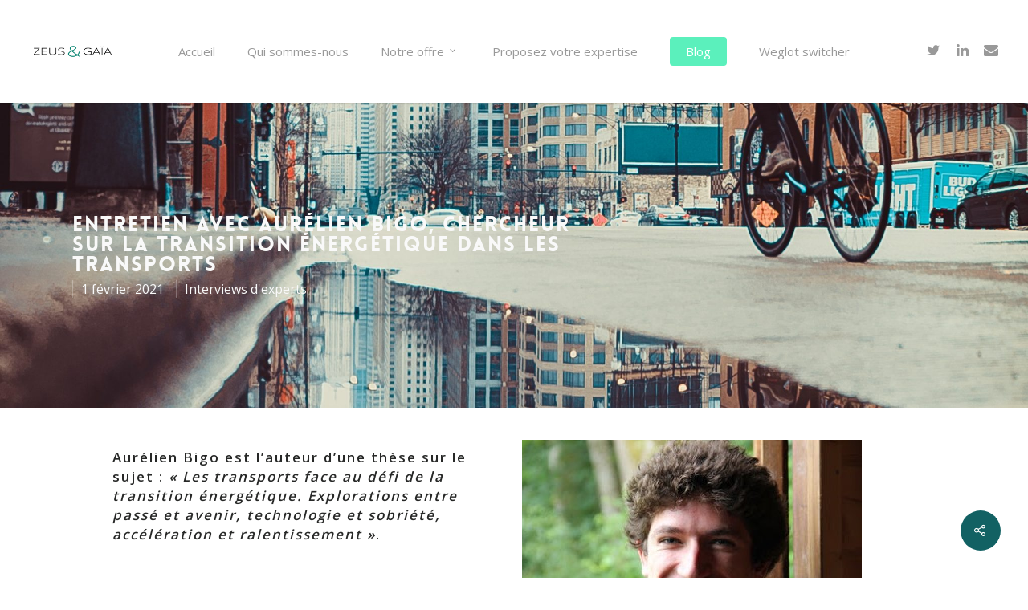

--- FILE ---
content_type: text/html; charset=UTF-8
request_url: https://zeusetgaia.com/expert-transition-energetique-transport/
body_size: 18991
content:
<!DOCTYPE html>

<html lang="fr-FR" class="no-js">
<head>
	
	<meta charset="UTF-8">
	
	<meta name="viewport" content="width=device-width, initial-scale=1, maximum-scale=1, user-scalable=0" /><meta name='robots' content='index, follow, max-image-preview:large, max-snippet:-1, max-video-preview:-1' />

	<!-- This site is optimized with the Yoast SEO plugin v22.6 - https://yoast.com/wordpress/plugins/seo/ -->
	<title>Transition énergétique des transports, l&#039;avis d&#039;un expert &#8211; Zeus &amp; Gaïa</title>
	<meta name="description" content="Aurélien Bigo, chercheur associé de la Chaire Energie et Prospérité, nous parle des défis de la transition énergétique dans les transports." />
	<link rel="canonical" href="https://zeusetgaia.com/expert-transition-energetique-transport/" />
	<meta property="og:locale" content="fr_FR" />
	<meta property="og:type" content="article" />
	<meta property="og:title" content="Transition énergétique des transports, l&#039;avis d&#039;un expert &#8211; Zeus &amp; Gaïa" />
	<meta property="og:description" content="Aurélien Bigo, chercheur associé de la Chaire Energie et Prospérité, nous parle des défis de la transition énergétique dans les transports." />
	<meta property="og:url" content="https://zeusetgaia.com/expert-transition-energetique-transport/" />
	<meta property="og:site_name" content="Zeus &amp; Gaïa" />
	<meta property="article:published_time" content="2021-02-01T16:20:09+00:00" />
	<meta property="article:modified_time" content="2021-03-05T18:53:44+00:00" />
	<meta property="og:image" content="https://zeusetgaia.com/wp-content/uploads/2020/06/man-riding-on-bicycle-1769349-scaled.jpg" />
	<meta property="og:image:width" content="2048" />
	<meta property="og:image:height" content="2560" />
	<meta property="og:image:type" content="image/jpeg" />
	<meta name="author" content="DamyaBouferrache" />
	<meta name="twitter:card" content="summary_large_image" />
	<meta name="twitter:creator" content="@gaia_zeus" />
	<meta name="twitter:site" content="@gaia_zeus" />
	<meta name="twitter:label1" content="Écrit par" />
	<meta name="twitter:data1" content="DamyaBouferrache" />
	<meta name="twitter:label2" content="Durée de lecture estimée" />
	<meta name="twitter:data2" content="9 minutes" />
	<script type="application/ld+json" class="yoast-schema-graph">{"@context":"https://schema.org","@graph":[{"@type":"Article","@id":"https://zeusetgaia.com/expert-transition-energetique-transport/#article","isPartOf":{"@id":"https://zeusetgaia.com/expert-transition-energetique-transport/"},"author":{"name":"DamyaBouferrache","@id":"https://zeusetgaia.com/#/schema/person/e6eb124d2ab6f20b37b95820180ae26f"},"headline":"Entretien avec Aurélien Bigo, chercheur sur la transition énergétique dans les transports","datePublished":"2021-02-01T16:20:09+00:00","dateModified":"2021-03-05T18:53:44+00:00","mainEntityOfPage":{"@id":"https://zeusetgaia.com/expert-transition-energetique-transport/"},"wordCount":2801,"publisher":{"@id":"https://zeusetgaia.com/#organization"},"image":{"@id":"https://zeusetgaia.com/expert-transition-energetique-transport/#primaryimage"},"thumbnailUrl":"https://zeusetgaia.com/wp-content/uploads/2020/06/man-riding-on-bicycle-1769349-scaled.jpg","articleSection":["Interviews d'experts"],"inLanguage":"fr-FR"},{"@type":"WebPage","@id":"https://zeusetgaia.com/expert-transition-energetique-transport/","url":"https://zeusetgaia.com/expert-transition-energetique-transport/","name":"Transition énergétique des transports, l'avis d'un expert &#8211; Zeus &amp; Gaïa","isPartOf":{"@id":"https://zeusetgaia.com/#website"},"primaryImageOfPage":{"@id":"https://zeusetgaia.com/expert-transition-energetique-transport/#primaryimage"},"image":{"@id":"https://zeusetgaia.com/expert-transition-energetique-transport/#primaryimage"},"thumbnailUrl":"https://zeusetgaia.com/wp-content/uploads/2020/06/man-riding-on-bicycle-1769349-scaled.jpg","datePublished":"2021-02-01T16:20:09+00:00","dateModified":"2021-03-05T18:53:44+00:00","description":"Aurélien Bigo, chercheur associé de la Chaire Energie et Prospérité, nous parle des défis de la transition énergétique dans les transports.","breadcrumb":{"@id":"https://zeusetgaia.com/expert-transition-energetique-transport/#breadcrumb"},"inLanguage":"fr-FR","potentialAction":[{"@type":"ReadAction","target":["https://zeusetgaia.com/expert-transition-energetique-transport/"]}]},{"@type":"ImageObject","inLanguage":"fr-FR","@id":"https://zeusetgaia.com/expert-transition-energetique-transport/#primaryimage","url":"https://zeusetgaia.com/wp-content/uploads/2020/06/man-riding-on-bicycle-1769349-scaled.jpg","contentUrl":"https://zeusetgaia.com/wp-content/uploads/2020/06/man-riding-on-bicycle-1769349-scaled.jpg","width":2048,"height":2560},{"@type":"BreadcrumbList","@id":"https://zeusetgaia.com/expert-transition-energetique-transport/#breadcrumb","itemListElement":[{"@type":"ListItem","position":1,"name":"Accueil","item":"https://zeusetgaia.com/"},{"@type":"ListItem","position":2,"name":"Entretien avec Aurélien Bigo, chercheur sur la transition énergétique dans les transports"}]},{"@type":"WebSite","@id":"https://zeusetgaia.com/#website","url":"https://zeusetgaia.com/","name":"ZEUS & GAÏA","description":"La plateforme d&#039;experts de la transition environnementale","publisher":{"@id":"https://zeusetgaia.com/#organization"},"potentialAction":[{"@type":"SearchAction","target":{"@type":"EntryPoint","urlTemplate":"https://zeusetgaia.com/?s={search_term_string}"},"query-input":"required name=search_term_string"}],"inLanguage":"fr-FR"},{"@type":"Organization","@id":"https://zeusetgaia.com/#organization","name":"ZEUS & GAÏA","url":"https://zeusetgaia.com/","logo":{"@type":"ImageObject","inLanguage":"fr-FR","@id":"https://zeusetgaia.com/#/schema/logo/image/","url":"https://zeusetgaia.com/wp-content/uploads/2020/04/logo_v1.png","contentUrl":"https://zeusetgaia.com/wp-content/uploads/2020/04/logo_v1.png","width":450,"height":260,"caption":"ZEUS & GAÏA"},"image":{"@id":"https://zeusetgaia.com/#/schema/logo/image/"},"sameAs":["https://x.com/gaia_zeus","https://www.linkedin.com/company/zeus-gaïa/"]},{"@type":"Person","@id":"https://zeusetgaia.com/#/schema/person/e6eb124d2ab6f20b37b95820180ae26f","name":"DamyaBouferrache","image":{"@type":"ImageObject","inLanguage":"fr-FR","@id":"https://zeusetgaia.com/#/schema/person/image/","url":"https://secure.gravatar.com/avatar/0c1dd646e95ea49eb69a8dcdbb98b503?s=96&d=identicon&r=g","contentUrl":"https://secure.gravatar.com/avatar/0c1dd646e95ea49eb69a8dcdbb98b503?s=96&d=identicon&r=g","caption":"DamyaBouferrache"},"url":"https://zeusetgaia.com/author/damyabouferrache/"}]}</script>
	<!-- / Yoast SEO plugin. -->


<link rel='dns-prefetch' href='//fonts.googleapis.com' />
<link rel='dns-prefetch' href='//www.googletagmanager.com' />
<link rel="alternate" type="application/rss+xml" title="Zeus &amp; Gaïa &raquo; Flux" href="https://zeusetgaia.com/feed/" />
<link rel="alternate" type="application/rss+xml" title="Zeus &amp; Gaïa &raquo; Flux des commentaires" href="https://zeusetgaia.com/comments/feed/" />
<script type="text/javascript">
window._wpemojiSettings = {"baseUrl":"https:\/\/s.w.org\/images\/core\/emoji\/14.0.0\/72x72\/","ext":".png","svgUrl":"https:\/\/s.w.org\/images\/core\/emoji\/14.0.0\/svg\/","svgExt":".svg","source":{"concatemoji":"https:\/\/zeusetgaia.com\/wp-includes\/js\/wp-emoji-release.min.js?ver=6.3.7"}};
/*! This file is auto-generated */
!function(i,n){var o,s,e;function c(e){try{var t={supportTests:e,timestamp:(new Date).valueOf()};sessionStorage.setItem(o,JSON.stringify(t))}catch(e){}}function p(e,t,n){e.clearRect(0,0,e.canvas.width,e.canvas.height),e.fillText(t,0,0);var t=new Uint32Array(e.getImageData(0,0,e.canvas.width,e.canvas.height).data),r=(e.clearRect(0,0,e.canvas.width,e.canvas.height),e.fillText(n,0,0),new Uint32Array(e.getImageData(0,0,e.canvas.width,e.canvas.height).data));return t.every(function(e,t){return e===r[t]})}function u(e,t,n){switch(t){case"flag":return n(e,"\ud83c\udff3\ufe0f\u200d\u26a7\ufe0f","\ud83c\udff3\ufe0f\u200b\u26a7\ufe0f")?!1:!n(e,"\ud83c\uddfa\ud83c\uddf3","\ud83c\uddfa\u200b\ud83c\uddf3")&&!n(e,"\ud83c\udff4\udb40\udc67\udb40\udc62\udb40\udc65\udb40\udc6e\udb40\udc67\udb40\udc7f","\ud83c\udff4\u200b\udb40\udc67\u200b\udb40\udc62\u200b\udb40\udc65\u200b\udb40\udc6e\u200b\udb40\udc67\u200b\udb40\udc7f");case"emoji":return!n(e,"\ud83e\udef1\ud83c\udffb\u200d\ud83e\udef2\ud83c\udfff","\ud83e\udef1\ud83c\udffb\u200b\ud83e\udef2\ud83c\udfff")}return!1}function f(e,t,n){var r="undefined"!=typeof WorkerGlobalScope&&self instanceof WorkerGlobalScope?new OffscreenCanvas(300,150):i.createElement("canvas"),a=r.getContext("2d",{willReadFrequently:!0}),o=(a.textBaseline="top",a.font="600 32px Arial",{});return e.forEach(function(e){o[e]=t(a,e,n)}),o}function t(e){var t=i.createElement("script");t.src=e,t.defer=!0,i.head.appendChild(t)}"undefined"!=typeof Promise&&(o="wpEmojiSettingsSupports",s=["flag","emoji"],n.supports={everything:!0,everythingExceptFlag:!0},e=new Promise(function(e){i.addEventListener("DOMContentLoaded",e,{once:!0})}),new Promise(function(t){var n=function(){try{var e=JSON.parse(sessionStorage.getItem(o));if("object"==typeof e&&"number"==typeof e.timestamp&&(new Date).valueOf()<e.timestamp+604800&&"object"==typeof e.supportTests)return e.supportTests}catch(e){}return null}();if(!n){if("undefined"!=typeof Worker&&"undefined"!=typeof OffscreenCanvas&&"undefined"!=typeof URL&&URL.createObjectURL&&"undefined"!=typeof Blob)try{var e="postMessage("+f.toString()+"("+[JSON.stringify(s),u.toString(),p.toString()].join(",")+"));",r=new Blob([e],{type:"text/javascript"}),a=new Worker(URL.createObjectURL(r),{name:"wpTestEmojiSupports"});return void(a.onmessage=function(e){c(n=e.data),a.terminate(),t(n)})}catch(e){}c(n=f(s,u,p))}t(n)}).then(function(e){for(var t in e)n.supports[t]=e[t],n.supports.everything=n.supports.everything&&n.supports[t],"flag"!==t&&(n.supports.everythingExceptFlag=n.supports.everythingExceptFlag&&n.supports[t]);n.supports.everythingExceptFlag=n.supports.everythingExceptFlag&&!n.supports.flag,n.DOMReady=!1,n.readyCallback=function(){n.DOMReady=!0}}).then(function(){return e}).then(function(){var e;n.supports.everything||(n.readyCallback(),(e=n.source||{}).concatemoji?t(e.concatemoji):e.wpemoji&&e.twemoji&&(t(e.twemoji),t(e.wpemoji)))}))}((window,document),window._wpemojiSettings);
</script>
<style type="text/css">
img.wp-smiley,
img.emoji {
	display: inline !important;
	border: none !important;
	box-shadow: none !important;
	height: 1em !important;
	width: 1em !important;
	margin: 0 0.07em !important;
	vertical-align: -0.1em !important;
	background: none !important;
	padding: 0 !important;
}
</style>
	<link rel='stylesheet' id='wp-block-library-css' href='https://zeusetgaia.com/wp-includes/css/dist/block-library/style.min.css?ver=6.3.7' type='text/css' media='all' />
<style id='classic-theme-styles-inline-css' type='text/css'>
/*! This file is auto-generated */
.wp-block-button__link{color:#fff;background-color:#32373c;border-radius:9999px;box-shadow:none;text-decoration:none;padding:calc(.667em + 2px) calc(1.333em + 2px);font-size:1.125em}.wp-block-file__button{background:#32373c;color:#fff;text-decoration:none}
</style>
<style id='global-styles-inline-css' type='text/css'>
body{--wp--preset--color--black: #000000;--wp--preset--color--cyan-bluish-gray: #abb8c3;--wp--preset--color--white: #ffffff;--wp--preset--color--pale-pink: #f78da7;--wp--preset--color--vivid-red: #cf2e2e;--wp--preset--color--luminous-vivid-orange: #ff6900;--wp--preset--color--luminous-vivid-amber: #fcb900;--wp--preset--color--light-green-cyan: #7bdcb5;--wp--preset--color--vivid-green-cyan: #00d084;--wp--preset--color--pale-cyan-blue: #8ed1fc;--wp--preset--color--vivid-cyan-blue: #0693e3;--wp--preset--color--vivid-purple: #9b51e0;--wp--preset--gradient--vivid-cyan-blue-to-vivid-purple: linear-gradient(135deg,rgba(6,147,227,1) 0%,rgb(155,81,224) 100%);--wp--preset--gradient--light-green-cyan-to-vivid-green-cyan: linear-gradient(135deg,rgb(122,220,180) 0%,rgb(0,208,130) 100%);--wp--preset--gradient--luminous-vivid-amber-to-luminous-vivid-orange: linear-gradient(135deg,rgba(252,185,0,1) 0%,rgba(255,105,0,1) 100%);--wp--preset--gradient--luminous-vivid-orange-to-vivid-red: linear-gradient(135deg,rgba(255,105,0,1) 0%,rgb(207,46,46) 100%);--wp--preset--gradient--very-light-gray-to-cyan-bluish-gray: linear-gradient(135deg,rgb(238,238,238) 0%,rgb(169,184,195) 100%);--wp--preset--gradient--cool-to-warm-spectrum: linear-gradient(135deg,rgb(74,234,220) 0%,rgb(151,120,209) 20%,rgb(207,42,186) 40%,rgb(238,44,130) 60%,rgb(251,105,98) 80%,rgb(254,248,76) 100%);--wp--preset--gradient--blush-light-purple: linear-gradient(135deg,rgb(255,206,236) 0%,rgb(152,150,240) 100%);--wp--preset--gradient--blush-bordeaux: linear-gradient(135deg,rgb(254,205,165) 0%,rgb(254,45,45) 50%,rgb(107,0,62) 100%);--wp--preset--gradient--luminous-dusk: linear-gradient(135deg,rgb(255,203,112) 0%,rgb(199,81,192) 50%,rgb(65,88,208) 100%);--wp--preset--gradient--pale-ocean: linear-gradient(135deg,rgb(255,245,203) 0%,rgb(182,227,212) 50%,rgb(51,167,181) 100%);--wp--preset--gradient--electric-grass: linear-gradient(135deg,rgb(202,248,128) 0%,rgb(113,206,126) 100%);--wp--preset--gradient--midnight: linear-gradient(135deg,rgb(2,3,129) 0%,rgb(40,116,252) 100%);--wp--preset--font-size--small: 13px;--wp--preset--font-size--medium: 20px;--wp--preset--font-size--large: 36px;--wp--preset--font-size--x-large: 42px;--wp--preset--spacing--20: 0.44rem;--wp--preset--spacing--30: 0.67rem;--wp--preset--spacing--40: 1rem;--wp--preset--spacing--50: 1.5rem;--wp--preset--spacing--60: 2.25rem;--wp--preset--spacing--70: 3.38rem;--wp--preset--spacing--80: 5.06rem;--wp--preset--shadow--natural: 6px 6px 9px rgba(0, 0, 0, 0.2);--wp--preset--shadow--deep: 12px 12px 50px rgba(0, 0, 0, 0.4);--wp--preset--shadow--sharp: 6px 6px 0px rgba(0, 0, 0, 0.2);--wp--preset--shadow--outlined: 6px 6px 0px -3px rgba(255, 255, 255, 1), 6px 6px rgba(0, 0, 0, 1);--wp--preset--shadow--crisp: 6px 6px 0px rgba(0, 0, 0, 1);}:where(.is-layout-flex){gap: 0.5em;}:where(.is-layout-grid){gap: 0.5em;}body .is-layout-flow > .alignleft{float: left;margin-inline-start: 0;margin-inline-end: 2em;}body .is-layout-flow > .alignright{float: right;margin-inline-start: 2em;margin-inline-end: 0;}body .is-layout-flow > .aligncenter{margin-left: auto !important;margin-right: auto !important;}body .is-layout-constrained > .alignleft{float: left;margin-inline-start: 0;margin-inline-end: 2em;}body .is-layout-constrained > .alignright{float: right;margin-inline-start: 2em;margin-inline-end: 0;}body .is-layout-constrained > .aligncenter{margin-left: auto !important;margin-right: auto !important;}body .is-layout-constrained > :where(:not(.alignleft):not(.alignright):not(.alignfull)){max-width: var(--wp--style--global--content-size);margin-left: auto !important;margin-right: auto !important;}body .is-layout-constrained > .alignwide{max-width: var(--wp--style--global--wide-size);}body .is-layout-flex{display: flex;}body .is-layout-flex{flex-wrap: wrap;align-items: center;}body .is-layout-flex > *{margin: 0;}body .is-layout-grid{display: grid;}body .is-layout-grid > *{margin: 0;}:where(.wp-block-columns.is-layout-flex){gap: 2em;}:where(.wp-block-columns.is-layout-grid){gap: 2em;}:where(.wp-block-post-template.is-layout-flex){gap: 1.25em;}:where(.wp-block-post-template.is-layout-grid){gap: 1.25em;}.has-black-color{color: var(--wp--preset--color--black) !important;}.has-cyan-bluish-gray-color{color: var(--wp--preset--color--cyan-bluish-gray) !important;}.has-white-color{color: var(--wp--preset--color--white) !important;}.has-pale-pink-color{color: var(--wp--preset--color--pale-pink) !important;}.has-vivid-red-color{color: var(--wp--preset--color--vivid-red) !important;}.has-luminous-vivid-orange-color{color: var(--wp--preset--color--luminous-vivid-orange) !important;}.has-luminous-vivid-amber-color{color: var(--wp--preset--color--luminous-vivid-amber) !important;}.has-light-green-cyan-color{color: var(--wp--preset--color--light-green-cyan) !important;}.has-vivid-green-cyan-color{color: var(--wp--preset--color--vivid-green-cyan) !important;}.has-pale-cyan-blue-color{color: var(--wp--preset--color--pale-cyan-blue) !important;}.has-vivid-cyan-blue-color{color: var(--wp--preset--color--vivid-cyan-blue) !important;}.has-vivid-purple-color{color: var(--wp--preset--color--vivid-purple) !important;}.has-black-background-color{background-color: var(--wp--preset--color--black) !important;}.has-cyan-bluish-gray-background-color{background-color: var(--wp--preset--color--cyan-bluish-gray) !important;}.has-white-background-color{background-color: var(--wp--preset--color--white) !important;}.has-pale-pink-background-color{background-color: var(--wp--preset--color--pale-pink) !important;}.has-vivid-red-background-color{background-color: var(--wp--preset--color--vivid-red) !important;}.has-luminous-vivid-orange-background-color{background-color: var(--wp--preset--color--luminous-vivid-orange) !important;}.has-luminous-vivid-amber-background-color{background-color: var(--wp--preset--color--luminous-vivid-amber) !important;}.has-light-green-cyan-background-color{background-color: var(--wp--preset--color--light-green-cyan) !important;}.has-vivid-green-cyan-background-color{background-color: var(--wp--preset--color--vivid-green-cyan) !important;}.has-pale-cyan-blue-background-color{background-color: var(--wp--preset--color--pale-cyan-blue) !important;}.has-vivid-cyan-blue-background-color{background-color: var(--wp--preset--color--vivid-cyan-blue) !important;}.has-vivid-purple-background-color{background-color: var(--wp--preset--color--vivid-purple) !important;}.has-black-border-color{border-color: var(--wp--preset--color--black) !important;}.has-cyan-bluish-gray-border-color{border-color: var(--wp--preset--color--cyan-bluish-gray) !important;}.has-white-border-color{border-color: var(--wp--preset--color--white) !important;}.has-pale-pink-border-color{border-color: var(--wp--preset--color--pale-pink) !important;}.has-vivid-red-border-color{border-color: var(--wp--preset--color--vivid-red) !important;}.has-luminous-vivid-orange-border-color{border-color: var(--wp--preset--color--luminous-vivid-orange) !important;}.has-luminous-vivid-amber-border-color{border-color: var(--wp--preset--color--luminous-vivid-amber) !important;}.has-light-green-cyan-border-color{border-color: var(--wp--preset--color--light-green-cyan) !important;}.has-vivid-green-cyan-border-color{border-color: var(--wp--preset--color--vivid-green-cyan) !important;}.has-pale-cyan-blue-border-color{border-color: var(--wp--preset--color--pale-cyan-blue) !important;}.has-vivid-cyan-blue-border-color{border-color: var(--wp--preset--color--vivid-cyan-blue) !important;}.has-vivid-purple-border-color{border-color: var(--wp--preset--color--vivid-purple) !important;}.has-vivid-cyan-blue-to-vivid-purple-gradient-background{background: var(--wp--preset--gradient--vivid-cyan-blue-to-vivid-purple) !important;}.has-light-green-cyan-to-vivid-green-cyan-gradient-background{background: var(--wp--preset--gradient--light-green-cyan-to-vivid-green-cyan) !important;}.has-luminous-vivid-amber-to-luminous-vivid-orange-gradient-background{background: var(--wp--preset--gradient--luminous-vivid-amber-to-luminous-vivid-orange) !important;}.has-luminous-vivid-orange-to-vivid-red-gradient-background{background: var(--wp--preset--gradient--luminous-vivid-orange-to-vivid-red) !important;}.has-very-light-gray-to-cyan-bluish-gray-gradient-background{background: var(--wp--preset--gradient--very-light-gray-to-cyan-bluish-gray) !important;}.has-cool-to-warm-spectrum-gradient-background{background: var(--wp--preset--gradient--cool-to-warm-spectrum) !important;}.has-blush-light-purple-gradient-background{background: var(--wp--preset--gradient--blush-light-purple) !important;}.has-blush-bordeaux-gradient-background{background: var(--wp--preset--gradient--blush-bordeaux) !important;}.has-luminous-dusk-gradient-background{background: var(--wp--preset--gradient--luminous-dusk) !important;}.has-pale-ocean-gradient-background{background: var(--wp--preset--gradient--pale-ocean) !important;}.has-electric-grass-gradient-background{background: var(--wp--preset--gradient--electric-grass) !important;}.has-midnight-gradient-background{background: var(--wp--preset--gradient--midnight) !important;}.has-small-font-size{font-size: var(--wp--preset--font-size--small) !important;}.has-medium-font-size{font-size: var(--wp--preset--font-size--medium) !important;}.has-large-font-size{font-size: var(--wp--preset--font-size--large) !important;}.has-x-large-font-size{font-size: var(--wp--preset--font-size--x-large) !important;}
.wp-block-navigation a:where(:not(.wp-element-button)){color: inherit;}
:where(.wp-block-post-template.is-layout-flex){gap: 1.25em;}:where(.wp-block-post-template.is-layout-grid){gap: 1.25em;}
:where(.wp-block-columns.is-layout-flex){gap: 2em;}:where(.wp-block-columns.is-layout-grid){gap: 2em;}
.wp-block-pullquote{font-size: 1.5em;line-height: 1.6;}
</style>
<link rel='stylesheet' id='contact-form-7-css' href='https://zeusetgaia.com/wp-content/plugins/contact-form-7/includes/css/styles.css?ver=5.7.7' type='text/css' media='all' />
<link rel='stylesheet' id='salient-social-css' href='https://zeusetgaia.com/wp-content/plugins/salient-social/css/style.css?ver=1.1' type='text/css' media='all' />
<style id='salient-social-inline-css' type='text/css'>

  .sharing-default-minimal .nectar-love.loved,
  body .nectar-social[data-color-override="override"].fixed > a:before, 
  body .nectar-social[data-color-override="override"].fixed .nectar-social-inner a,
  .sharing-default-minimal .nectar-social[data-color-override="override"] .nectar-social-inner a:hover {
    background-color: #126163;
  }
  .nectar-social.hover .nectar-love.loved,
  .nectar-social.hover > .nectar-love-button a:hover,
  .nectar-social[data-color-override="override"].hover > div a:hover,
  #single-below-header .nectar-social[data-color-override="override"].hover > div a:hover,
  .nectar-social[data-color-override="override"].hover .share-btn:hover,
  .sharing-default-minimal .nectar-social[data-color-override="override"] .nectar-social-inner a {
    border-color: #126163;
  }
  #single-below-header .nectar-social.hover .nectar-love.loved i,
  #single-below-header .nectar-social.hover[data-color-override="override"] a:hover,
  #single-below-header .nectar-social.hover[data-color-override="override"] a:hover i,
  #single-below-header .nectar-social.hover .nectar-love-button a:hover i,
  .nectar-love:hover i,
  .hover .nectar-love:hover .total_loves,
  .nectar-love.loved i,
  .nectar-social.hover .nectar-love.loved .total_loves,
  .nectar-social.hover .share-btn:hover, 
  .nectar-social[data-color-override="override"].hover .nectar-social-inner a:hover,
  .nectar-social[data-color-override="override"].hover > div:hover span,
  .sharing-default-minimal .nectar-social[data-color-override="override"] .nectar-social-inner a:not(:hover) i,
  .sharing-default-minimal .nectar-social[data-color-override="override"] .nectar-social-inner a:not(:hover) {
    color: #126163;
  }
</style>
<link rel='stylesheet' id='font-awesome-css' href='https://zeusetgaia.com/wp-content/themes/salient/css/font-awesome.min.css?ver=4.6.4' type='text/css' media='all' />
<link rel='stylesheet' id='salient-grid-system-css' href='https://zeusetgaia.com/wp-content/themes/salient/css/grid-system.css?ver=11.0.4' type='text/css' media='all' />
<link rel='stylesheet' id='main-styles-css' href='https://zeusetgaia.com/wp-content/themes/salient/css/style.css?ver=11.0.4' type='text/css' media='all' />
<style id='main-styles-inline-css' type='text/css'>
@font-face { font-family: 'Lovelo'; src: url('https://zeusetgaia.com/wp-content/themes/salient/css/fonts/Lovelo_Black.eot'); src: url('https://zeusetgaia.com/wp-content/themes/salient/css/fonts/Lovelo_Black.eot?#iefix') format('embedded-opentype'), url('https://zeusetgaia.com/wp-content/themes/salient/css/fonts/Lovelo_Black.woff') format('woff'),  url('https://zeusetgaia.com/wp-content/themes/salient/css/fonts/Lovelo_Black.ttf') format('truetype'), url('https://zeusetgaia.com/wp-content/themes/salient/css/fonts/Lovelo_Black.svg#loveloblack') format('svg'); font-weight: normal; font-style: normal; }
html:not(.page-trans-loaded) { background-color: #ffffff; }
</style>
<link rel='stylesheet' id='nectar-single-styles-css' href='https://zeusetgaia.com/wp-content/themes/salient/css/single.css?ver=11.0.4' type='text/css' media='all' />
<link rel='stylesheet' id='nectar-element-recent-posts-css' href='https://zeusetgaia.com/wp-content/themes/salient/css/elements/element-recent-posts.css?ver=11.0.4' type='text/css' media='all' />
<link rel='stylesheet' id='magnific-css' href='https://zeusetgaia.com/wp-content/themes/salient/css/plugins/magnific.css?ver=8.6.0' type='text/css' media='all' />
<link rel='stylesheet' id='nectar_default_font_open_sans-css' href='https://fonts.googleapis.com/css?family=Open+Sans%3A300%2C400%2C600%2C700&#038;subset=latin%2Clatin-ext' type='text/css' media='all' />
<link rel='stylesheet' id='responsive-css' href='https://zeusetgaia.com/wp-content/themes/salient/css/responsive.css?ver=11.0.4' type='text/css' media='all' />
<link rel='stylesheet' id='select2-css' href='https://zeusetgaia.com/wp-content/themes/salient/css/plugins/select2.css?ver=6.2' type='text/css' media='all' />
<link rel='stylesheet' id='salient-child-style-css' href='https://zeusetgaia.com/wp-content/themes/Salient_ZeusGaa/style.css?ver=11.0.4.1583223866' type='text/css' media='all' />
<link rel='stylesheet' id='skin-original-css' href='https://zeusetgaia.com/wp-content/themes/salient/css/skin-original.css?ver=11.0.4' type='text/css' media='all' />
<link rel='stylesheet' id='nectar-widget-posts-css' href='https://zeusetgaia.com/wp-content/themes/salient/css/elements/widget-nectar-posts.css?ver=11.0.4' type='text/css' media='all' />
<link rel='stylesheet' id='js_composer_front-css' href='https://zeusetgaia.com/wp-content/plugins/js_composer_salient/assets/css/js_composer.min.css?ver=6.1' type='text/css' media='all' />
<link rel='stylesheet' id='dynamic-css-css' href='https://zeusetgaia.com/wp-content/themes/salient/css/salient-dynamic-styles.css?ver=98034' type='text/css' media='all' />
<style id='dynamic-css-inline-css' type='text/css'>
#page-header-bg h1,#page-header-bg .subheader,.nectar-box-roll .overlaid-content h1,.nectar-box-roll .overlaid-content .subheader,#page-header-bg #portfolio-nav a i,body .section-title #portfolio-nav a:hover i,.page-header-no-bg h1,.page-header-no-bg span,#page-header-bg #portfolio-nav a i,#page-header-bg span,#page-header-bg #single-below-header a:hover,#page-header-bg #single-below-header a:focus,#page-header-bg.fullscreen-header .author-section a{color:#f9f9f9!important;}body #page-header-bg .pinterest-share i,body #page-header-bg .facebook-share i,body #page-header-bg .linkedin-share i,body #page-header-bg .twitter-share i,body #page-header-bg .google-plus-share i,body #page-header-bg .icon-salient-heart,body #page-header-bg .icon-salient-heart-2{color:#f9f9f9;}body .section-title #portfolio-nav a:hover i{opacity:0.75;}.single #page-header-bg .blog-title #single-meta .nectar-social.hover > div a,.single #page-header-bg .blog-title #single-meta > div a,.single #page-header-bg .blog-title #single-meta ul .n-shortcode a,#page-header-bg .blog-title #single-meta .nectar-social.hover .share-btn{border-color:rgba(249,249,249,0.4);}.single #page-header-bg .blog-title #single-meta .nectar-social.hover > div a:hover,#page-header-bg .blog-title #single-meta .nectar-social.hover .share-btn:hover,.single #page-header-bg .blog-title #single-meta div > a:hover,.single #page-header-bg .blog-title #single-meta ul .n-shortcode a:hover,.single #page-header-bg .blog-title #single-meta ul li:not(.meta-share-count):hover > a{border-color:rgba(249,249,249,1);}.single #page-header-bg #single-meta div span,.single #page-header-bg #single-meta > div a,.single #page-header-bg #single-meta > div i{color:#f9f9f9!important;}.single #page-header-bg #single-meta ul .meta-share-count .nectar-social a i{color:rgba(249,249,249,0.7)!important;}.single #page-header-bg #single-meta ul .meta-share-count .nectar-social a:hover i{color:rgba(249,249,249,1)!important;}@media only screen and (min-width:1000px){body #ajax-content-wrap.no-scroll{min-height:calc(100vh - 128px);height:calc(100vh - 128px)!important;}}@media only screen and (min-width:1000px){#page-header-wrap.fullscreen-header,#page-header-wrap.fullscreen-header #page-header-bg,html:not(.nectar-box-roll-loaded) .nectar-box-roll > #page-header-bg.fullscreen-header,.nectar_fullscreen_zoom_recent_projects,#nectar_fullscreen_rows:not(.afterLoaded) > div{height:calc(100vh - 127px);}.wpb_row.vc_row-o-full-height.top-level,.wpb_row.vc_row-o-full-height.top-level > .col.span_12{min-height:calc(100vh - 127px);}html:not(.nectar-box-roll-loaded) .nectar-box-roll > #page-header-bg.fullscreen-header{top:128px;}.nectar-slider-wrap[data-fullscreen="true"]:not(.loaded),.nectar-slider-wrap[data-fullscreen="true"]:not(.loaded) .swiper-container{height:calc(100vh - 126px)!important;}.admin-bar .nectar-slider-wrap[data-fullscreen="true"]:not(.loaded),.admin-bar .nectar-slider-wrap[data-fullscreen="true"]:not(.loaded) .swiper-container{height:calc(100vh - 126px - 32px)!important;}}
</style>
<link rel='stylesheet' id='redux-google-fonts-salient_redux-css' href='https://fonts.googleapis.com/css?family=Open+Sans%3A300&#038;ver=1617270903' type='text/css' media='all' />
<script type='text/javascript' src='https://zeusetgaia.com/wp-includes/js/jquery/jquery.min.js?ver=3.7.0' id='jquery-core-js'></script>
<script type='text/javascript' src='https://zeusetgaia.com/wp-includes/js/jquery/jquery-migrate.min.js?ver=3.4.1' id='jquery-migrate-js'></script>
<link rel="https://api.w.org/" href="https://zeusetgaia.com/wp-json/" /><link rel="alternate" type="application/json" href="https://zeusetgaia.com/wp-json/wp/v2/posts/110" /><link rel="EditURI" type="application/rsd+xml" title="RSD" href="https://zeusetgaia.com/xmlrpc.php?rsd" />
<meta name="generator" content="WordPress 6.3.7" />
<link rel='shortlink' href='https://zeusetgaia.com/?p=110' />
<link rel="alternate" type="application/json+oembed" href="https://zeusetgaia.com/wp-json/oembed/1.0/embed?url=https%3A%2F%2Fzeusetgaia.com%2Fexpert-transition-energetique-transport%2F" />
<link rel="alternate" type="text/xml+oembed" href="https://zeusetgaia.com/wp-json/oembed/1.0/embed?url=https%3A%2F%2Fzeusetgaia.com%2Fexpert-transition-energetique-transport%2F&#038;format=xml" />
<meta name="generator" content="Site Kit by Google 1.124.0" /><script type="text/javascript"> var root = document.getElementsByTagName( "html" )[0]; root.setAttribute( "class", "js" ); </script><style type="text/css">.recentcomments a{display:inline !important;padding:0 !important;margin:0 !important;}</style><meta name="generator" content="Powered by WPBakery Page Builder - drag and drop page builder for WordPress."/>
<link rel="icon" href="https://zeusetgaia.com/wp-content/uploads/2020/04/cropped-image-2-32x32.png" sizes="32x32" />
<link rel="icon" href="https://zeusetgaia.com/wp-content/uploads/2020/04/cropped-image-2-192x192.png" sizes="192x192" />
<link rel="apple-touch-icon" href="https://zeusetgaia.com/wp-content/uploads/2020/04/cropped-image-2-180x180.png" />
<meta name="msapplication-TileImage" content="https://zeusetgaia.com/wp-content/uploads/2020/04/cropped-image-2-270x270.png" />
<noscript><style> .wpb_animate_when_almost_visible { opacity: 1; }</style></noscript>	
</head>


<body data-rsssl=1 class="post-template-default single single-post postid-110 single-format-standard original wpb-js-composer js-comp-ver-6.1 vc_responsive" data-footer-reveal="false" data-footer-reveal-shadow="none" data-header-format="centered-menu" data-body-border="off" data-boxed-style="" data-header-breakpoint="1000" data-dropdown-style="minimal" data-cae="linear" data-cad="650" data-megamenu-width="contained" data-aie="none" data-ls="magnific" data-apte="standard" data-hhun="0" data-fancy-form-rcs="1" data-form-style="minimal" data-form-submit="regular" data-is="minimal" data-button-style="slightly_rounded" data-user-account-button="false" data-flex-cols="true" data-col-gap="default" data-header-inherit-rc="false" data-header-search="false" data-animated-anchors="true" data-ajax-transitions="true" data-full-width-header="true" data-slide-out-widget-area="true" data-slide-out-widget-area-style="slide-out-from-right" data-user-set-ocm="off" data-loading-animation="none" data-bg-header="true" data-responsive="1" data-ext-responsive="true" data-header-resize="1" data-header-color="light" data-transparent-header="false" data-cart="false" data-remove-m-parallax="" data-remove-m-video-bgs="" data-force-header-trans-color="light" data-smooth-scrolling="0" data-permanent-transparent="false" >
	
	<script type="text/javascript"> if(navigator.userAgent.match(/(Android|iPod|iPhone|iPad|BlackBerry|IEMobile|Opera Mini)/)) { document.body.className += " using-mobile-browser "; } </script><div id="ajax-loading-screen" data-disable-mobile="1" data-disable-fade-on-click="0" data-effect="standard" data-method="standard"><div class="loading-icon none"><div class="material-icon">
									 <div class="spinner">
										 <div class="right-side"><div class="bar"></div></div>
										 <div class="left-side"><div class="bar"></div></div>
									 </div>
									 <div class="spinner color-2">
										 <div class="right-side"><div class="bar"></div></div>
										 <div class="left-side"><div class="bar"></div></div>
									 </div>
								 </div></div></div>	
	<div id="header-space"  data-header-mobile-fixed='false'></div> 
	
		
	<div id="header-outer" data-has-menu="true" data-has-buttons="no" data-using-pr-menu="false" data-mobile-fixed="false" data-ptnm="false" data-lhe="animated_underline" data-user-set-bg="#ffffff" data-format="centered-menu" data-permanent-transparent="false" data-megamenu-rt="1" data-remove-fixed="0" data-header-resize="1" data-cart="false" data-transparency-option="0" data-box-shadow="small" data-shrink-num="6" data-using-secondary="0" data-using-logo="1" data-logo-height="72" data-m-logo-height="140" data-padding="28" data-full-width="true" data-condense="false" >
		
		
<div id="search-outer" class="nectar">
	<div id="search">
		<div class="container">
			 <div id="search-box">
				 <div class="inner-wrap">
					 <div class="col span_12">
						  <form role="search" action="https://zeusetgaia.com/" method="GET">
															<input type="text" name="s"  value="Start Typing..." data-placeholder="Start Typing..." />
															
												</form>
					</div><!--/span_12-->
				</div><!--/inner-wrap-->
			 </div><!--/search-box-->
			 <div id="close"><a href="#">
				<span class="icon-salient-x" aria-hidden="true"></span>				 </a></div>
		 </div><!--/container-->
	</div><!--/search-->
</div><!--/search-outer-->

<header id="top">
	<div class="container">
		<div class="row">
			<div class="col span_3">
				<a id="logo" href="https://zeusetgaia.com" data-supplied-ml-starting-dark="true" data-supplied-ml-starting="true" data-supplied-ml="false" >
					<img class="stnd " alt="Zeus &amp; Gaïa" src="https://zeusetgaia.com/wp-content/uploads/2020/04/logo_v1.png"  /> 
				</a>
				
							</div><!--/span_3-->
			
			<div class="col span_9 col_last">
									<div class="slide-out-widget-area-toggle mobile-icon slide-out-from-right" data-icon-animation="simple-transform">
						<div> <a href="#sidewidgetarea" aria-label="Navigation Menu" aria-expanded="false" class="closed using-label">
							<i class="label">Menu</i><span aria-hidden="true"> <i class="lines-button x2"> <i class="lines"></i> </i> </span>
						</a></div> 
					</div>
								
									
					<nav>
						
						<ul class="sf-menu">	
							<li id="menu-item-2723" class="menu-item menu-item-type-post_type menu-item-object-page menu-item-home menu-item-2723"><a href="https://zeusetgaia.com/">Accueil</a></li>
<li id="menu-item-2583" class="menu-item menu-item-type-post_type menu-item-object-page menu-item-2583"><a href="https://zeusetgaia.com/qui-sommes-nous/">Qui sommes-nous</a></li>
<li id="menu-item-2662" class="menu-item menu-item-type-post_type menu-item-object-page menu-item-has-children sf-with-ul menu-item-2662"><a href="https://zeusetgaia.com/notre-offre/">Notre offre<span class="sf-sub-indicator"><i class="fa fa-angle-down icon-in-menu"></i></span></a>
<ul class="sub-menu">
	<li id="menu-item-2960" class="menu-item menu-item-type-post_type menu-item-object-page menu-item-2960"><a href="https://zeusetgaia.com/notre-offre/nos-domaines-d-expertise/">Nos domaines d’expertise</a></li>
	<li id="menu-item-2964" class="menu-item menu-item-type-post_type menu-item-object-page menu-item-2964"><a href="https://zeusetgaia.com/notre-offre/notre-accompagnement/">Notre accompagnement</a></li>
</ul>
</li>
<li id="menu-item-2906" class="menu-item menu-item-type-post_type menu-item-object-page menu-item-2906"><a href="https://zeusetgaia.com/proposez-votre-expertise/">Proposez votre expertise</a></li>
<li id="menu-item-3238" class="menu-item menu-item-type-post_type menu-item-object-page button_solid_color_2 menu-item-3238"><a href="https://zeusetgaia.com/home-blog/">Blog</a></li>
<li id="menu-item-3407" class="menu-item menu-item-type-custom menu-item-object-custom menu-item-3407"><a href="#weglot_switcher">Weglot switcher</a></li>
						</ul>
						

													<ul class="buttons sf-menu" data-user-set-ocm="off">
								
								<li id="social-in-menu" class="button_social_group"><a target="_blank" href="https://twitter.com/gaia_zeus"><i class="fa fa-twitter"></i> </a><a target="_blank" href="https://www.linkedin.com/company/zeus-gaïa/"><i class="fa fa-linkedin"></i> </a><a  href="mailto:contact@zeusetgaia.com"><i class="fa fa-envelope"></i> </a></li>								
							</ul>
												
					</nav>
					
					<div class="logo-spacing" data-using-image="true"><img class="hidden-logo" alt="Zeus &amp; Gaïa" src="https://zeusetgaia.com/wp-content/uploads/2020/04/logo_v1.png" /></div>					
				</div><!--/span_9-->
				
								
			</div><!--/row-->
					</div><!--/container-->
	</header>
		
	</div>
	
		
	<div id="ajax-content-wrap">
		
		<div id="page-header-wrap" data-animate-in-effect="none" data-midnight="light" class="" style="height: 380px;"><div id="page-header-bg" class="not-loaded  hentry" data-post-hs="default" data-padding-amt="normal" data-animate-in-effect="none" data-midnight="light" data-text-effect="" data-bg-pos="center" data-alignment="left" data-alignment-v="middle" data-parallax="0" data-height="380"  style="background-color: #126163; height:380px;">					<div class="page-header-bg-image-wrap" id="nectar-page-header-p-wrap" data-parallax-speed="medium">
						<div class="page-header-bg-image" style="background-image: url(https://zeusetgaia.com/wp-content/uploads/2020/06/man-riding-on-bicycle-1769349-scaled.jpg);"></div>
					</div> 				
				<div class="container"><img class="hidden-social-img" src="https://zeusetgaia.com/wp-content/uploads/2020/06/man-riding-on-bicycle-1769349-scaled.jpg" alt="Entretien avec Aurélien Bigo, chercheur sur la transition énergétique dans les transports" />					
					<div class="row">
						<div class="col span_6 section-title blog-title" data-remove-post-date="0" data-remove-post-author="1" data-remove-post-comment-number="1">
							<div class="inner-wrap">
								
																
								<h1 class="entry-title">Entretien avec Aurélien Bigo, chercheur sur la transition énergétique dans les transports</h1>
								
																
								
																		
									<div id="single-below-header" data-hide-on-mobile="false">
										<span class="meta-author vcard author"><span class="fn">By <a href="https://zeusetgaia.com/author/damyabouferrache/" title="Articles par DamyaBouferrache" rel="author">DamyaBouferrache</a></span></span><!--
										-->											<span class="meta-date date published">1 février 2021</span>
											<span class="meta-date date updated rich-snippet-hidden">mars 5th, 2021</span>
										<!--
										--> <span class="meta-category"><a href="https://zeusetgaia.com/category/interviews-dexperts/">Interviews d'experts</a></span> 							</div><!--/single-below-header-->
												
													
							<div id="single-meta">
								
								<div class="meta-comment-count">
									<a href="https://zeusetgaia.com/expert-transition-energetique-transport/#respond"><i class="icon-default-style steadysets-icon-chat"></i> No Comments</a>
								</div>
								
								
							</div><!--/single-meta-->
							
											</div>
					
				</div><!--/section-title-->
			</div><!--/row-->

						
			
			
			</div>
</div>

</div>

<div class="container-wrap no-sidebar" data-midnight="dark" data-remove-post-date="0" data-remove-post-author="1" data-remove-post-comment-number="1">
	<div class="container main-content">
		
					
		<div class="row">
			
			<div class="post-area col  span_12 col_last">
<article id="post-110" class="post-110 post type-post status-publish format-standard has-post-thumbnail category-interviews-dexperts">
  
  <div class="inner-wrap">

		<div class="post-content" data-hide-featured-media="0">
      
        <div class="content-inner">
		<div id="fws_697b6b8678624"  data-column-margin="default" data-midnight="dark"  data-bg-mobile-hidden="" class="wpb_row vc_row-fluid vc_row standard_section "  style="padding-top: 0px; padding-bottom: 0px; "><div class="row-bg-wrap" data-bg-animation="none" data-bg-overlay="false"><div class="inner-wrap"><div class="row-bg"  style=""></div></div><div class="row-bg-overlay" ></div></div><div class="col span_12 dark left">
	<div  class="vc_col-sm-6 wpb_column column_container vc_column_container col no-extra-padding"  data-t-w-inherits="default" data-border-radius="none" data-shadow="none" data-border-animation="" data-border-animation-delay="" data-border-width="none" data-border-style="solid" data-border-color="" data-bg-cover="" data-padding-pos="all" data-has-bg-color="false" data-bg-color="" data-bg-opacity="1" data-hover-bg="" data-hover-bg-opacity="1" data-animation="" data-delay="0" >
		<div class="vc_column-inner" ><div class="column-bg-overlay-wrap" data-bg-animation="none"><div class="column-bg-overlay"></div></div>
			<div class="wpb_wrapper">
				
<div class="wpb_text_column wpb_content_element " >
	<div class="wpb_wrapper">
		<h3><strong>Aurélien Bigo est l&rsquo;auteur d&rsquo;une thèse sur le sujet : </strong><em><strong>« Les transports face au défi de la transition énergétique. </strong></em><strong><em>Explorations entre passé et avenir, technologie et sobriété, accélération et ralentissement »</em>.</strong></h3>
<p><span id="more-110"></span></p>
<h3><strong>Ses travaux (thèse, résumé, vidéo de la soutenance, articles) peuvent être consultés sur <a href="http://www.chair-energy-prosperity.org/publications/travail-de-these-decarboner-transports-dici-2050/">le site de la Chaire Energie et Prospérité</a>, dont il est chercheur associé</strong></h3>
	</div>
</div>




			</div> 
		</div>
	</div> 

	<div  class="vc_col-sm-6 wpb_column column_container vc_column_container col no-extra-padding"  data-t-w-inherits="default" data-border-radius="none" data-shadow="none" data-border-animation="" data-border-animation-delay="" data-border-width="none" data-border-style="solid" data-border-color="" data-bg-cover="" data-padding-pos="all" data-has-bg-color="false" data-bg-color="" data-bg-opacity="1" data-hover-bg="" data-hover-bg-opacity="1" data-animation="" data-delay="0" >
		<div class="vc_column-inner" ><div class="column-bg-overlay-wrap" data-bg-animation="none"><div class="column-bg-overlay"></div></div>
			<div class="wpb_wrapper">
				<div class="img-with-aniamtion-wrap " data-max-width="100%" data-max-width-mobile="default" data-border-radius="none" data-shadow="none" data-animation="fade-in" >
      <div class="inner">
        <div class="hover-wrap" data-hover-animation="none"> 
          <div class="hover-wrap-inner">
            <img class="img-with-animation skip-lazy " data-delay="0" height="341" width="423" data-animation="fade-in" src="https://zeusetgaia.com/wp-content/uploads/2021/02/Aurelien-Bigo.jpg" alt="" srcset="https://zeusetgaia.com/wp-content/uploads/2021/02/Aurelien-Bigo.jpg 423w, https://zeusetgaia.com/wp-content/uploads/2021/02/Aurelien-Bigo-300x242.jpg 300w" sizes="(min-width: 1450px) 75vw, (min-width: 1000px) 85vw, 100vw" />
          </div>
        </div>
      </div>
    </div>
			</div> 
		</div>
	</div> 
</div></div>
		<div id="fws_697b6b8679b0b"  data-column-margin="default" data-midnight="dark"  data-bg-mobile-hidden="" class="wpb_row vc_row-fluid vc_row standard_section "  style="padding-top: 0px; padding-bottom: 0px; "><div class="row-bg-wrap" data-bg-animation="none" data-bg-overlay="false"><div class="inner-wrap"><div class="row-bg"  style=""></div></div><div class="row-bg-overlay" ></div></div><div class="col span_12 dark left">
	<div  class="vc_col-sm-12 wpb_column column_container vc_column_container col no-extra-padding"  data-t-w-inherits="default" data-border-radius="none" data-shadow="none" data-border-animation="" data-border-animation-delay="" data-border-width="none" data-border-style="solid" data-border-color="" data-bg-cover="" data-padding-pos="all" data-has-bg-color="false" data-bg-color="" data-bg-opacity="1" data-hover-bg="" data-hover-bg-opacity="1" data-animation="" data-delay="0" >
		<div class="vc_column-inner" ><div class="column-bg-overlay-wrap" data-bg-animation="none"><div class="column-bg-overlay"></div></div>
			<div class="wpb_wrapper">
				
<div class="wpb_text_column wpb_content_element " >
	<div class="wpb_wrapper">
		<h2><span style="color: #126163;">Pourquoi faire évoluer les modes de transport est essentiel à l’atteinte des objectifs de la France sur la neutralité carbone ? </span></h2>
<hr />
	</div>
</div>




			</div> 
		</div>
	</div> 
</div></div>
		<div id="fws_697b6b8679ef5"  data-column-margin="default" data-midnight="dark"  data-bg-mobile-hidden="" class="wpb_row vc_row-fluid vc_row standard_section "  style="padding-top: 0px; padding-bottom: 0px; "><div class="row-bg-wrap" data-bg-animation="none" data-bg-overlay="false"><div class="inner-wrap"><div class="row-bg"  style=""></div></div><div class="row-bg-overlay" ></div></div><div class="col span_12 dark left">
	<div  class="vc_col-sm-12 wpb_column column_container vc_column_container col no-extra-padding"  data-t-w-inherits="default" data-border-radius="none" data-shadow="none" data-border-animation="" data-border-animation-delay="" data-border-width="none" data-border-style="solid" data-border-color="" data-bg-cover="" data-padding-pos="all" data-has-bg-color="false" data-bg-color="" data-bg-opacity="1" data-hover-bg="" data-hover-bg-opacity="1" data-animation="" data-delay="0" >
		<div class="vc_column-inner" ><div class="column-bg-overlay-wrap" data-bg-animation="none"><div class="column-bg-overlay"></div></div>
			<div class="wpb_wrapper">
				
<div class="wpb_text_column wpb_content_element " >
	<div class="wpb_wrapper">
		<p>Aujourd’hui le pétrole représente encore un peu plus de 90 % des consommations d’énergie des transports. Cela en fait le secteur le plus dépendant aux énergies fossiles en France. C’est également un mauvais élève de la lutte contre le changement climatique : ses émissions sont stagnantes ces dernières années, alors que les stratégies successives prévoyaient pour ce secteur des émissions en baisse.</p>
<p>En 2019, les émissions étaient 16% plus élevées que l’objectif fixé dans la stratégie nationale bas-carbone de 2015. C’est un écart énorme pour un laps de temps si court. Cette même stratégie fixe désormais dans sa révision un objectif de neutralité carbone pour la France en 2050, et 0 consommation de pétrole pour tous les transports terrestres. C’est une transformation très forte à réaliser en seulement 3 décennies.</p>
<p>Il faudra pour cela combiner une forte ambition sur les 5 leviers disponibles pour le secteur des transports :</p>
<ul>
<li>la modération de la demande de transport,</li>
<li>le report modal vers les modes peu consommateurs d’énergie,</li>
<li>la hausse du remplissage des véhicules,</li>
<li>une amélioration de leur efficacité énergétique</li>
<li>la décarbonation de l’énergie utilisée.</li>
</ul>
<p>En simplifiant les choses, il faut combiner des actions de sobriété énergétique, qui permettent de réduire les consommations d’énergie par des changements dans l’aménagement du territoire, l’organisation des transports ou encore via les changements de comportements ; et développer les technologies qui permettent de réduire également les consommations d’énergie, et remplacer le pétrole par des énergies décarbonées (l’électrique, l’hydrogène, le biogaz, ou encore les biocarburants), à condition que ces énergies soient produites de manière durable, ce qui n’est pas toujours le cas.</p>
	</div>
</div>




			</div> 
		</div>
	</div> 
</div></div>
		<div id="fws_697b6b867a2b4"  data-column-margin="default" data-midnight="dark"  data-bg-mobile-hidden="" class="wpb_row vc_row-fluid vc_row standard_section "  style="padding-top: 0px; padding-bottom: 0px; "><div class="row-bg-wrap" data-bg-animation="none" data-bg-overlay="false"><div class="inner-wrap"><div class="row-bg"  style=""></div></div><div class="row-bg-overlay" ></div></div><div class="col span_12 dark left">
	<div  class="vc_col-sm-12 wpb_column column_container vc_column_container col no-extra-padding"  data-t-w-inherits="default" data-border-radius="none" data-shadow="none" data-border-animation="" data-border-animation-delay="" data-border-width="none" data-border-style="solid" data-border-color="" data-bg-cover="" data-padding-pos="all" data-has-bg-color="false" data-bg-color="" data-bg-opacity="1" data-hover-bg="" data-hover-bg-opacity="1" data-animation="" data-delay="0" >
		<div class="vc_column-inner" ><div class="column-bg-overlay-wrap" data-bg-animation="none"><div class="column-bg-overlay"></div></div>
			<div class="wpb_wrapper">
				
<div class="wpb_text_column wpb_content_element " >
	<div class="wpb_wrapper">
		<h2><span style="color: #126163;">En quoi le contexte politique et économique actuel est-il favorable à cette évolution du secteur des transports ? La crise du COVID a-t-elle accéléré les choses ?</span></h2>
<hr />
	</div>
</div>




			</div> 
		</div>
	</div> 
</div></div>
		<div id="fws_697b6b867a6c1"  data-column-margin="default" data-midnight="dark"  data-bg-mobile-hidden="" class="wpb_row vc_row-fluid vc_row standard_section "  style="padding-top: 0px; padding-bottom: 0px; "><div class="row-bg-wrap" data-bg-animation="none" data-bg-overlay="false"><div class="inner-wrap"><div class="row-bg"  style=""></div></div><div class="row-bg-overlay" ></div></div><div class="col span_12 dark left">
	<div  class="vc_col-sm-12 wpb_column column_container vc_column_container col no-extra-padding"  data-t-w-inherits="default" data-border-radius="none" data-shadow="none" data-border-animation="" data-border-animation-delay="" data-border-width="none" data-border-style="solid" data-border-color="" data-bg-cover="" data-padding-pos="all" data-has-bg-color="false" data-bg-color="" data-bg-opacity="1" data-hover-bg="" data-hover-bg-opacity="1" data-animation="" data-delay="0" >
		<div class="vc_column-inner" ><div class="column-bg-overlay-wrap" data-bg-animation="none"><div class="column-bg-overlay"></div></div>
			<div class="wpb_wrapper">
				
<div class="wpb_text_column wpb_content_element " >
	<div class="wpb_wrapper">
		<p>La crise du Covid a en effet accéléré un certain nombre de tendances de fond que l’on pouvait déjà voir émerger ces dernières années dans les transports. C’est par exemple le cas avec le développement du télétravail, du e-commerce ou du vélo, qui ont été boostés par la crise. Leurs effets sur les émissions ne sont pas toujours évidents à évaluer dès maintenant. Car la crise arrive aussi avec son lot d’incertitudes, sur l’éventuelle persistance de phénomènes observés. Par exemple, va-t-on voir :</p>
<ul>
<li>un phénomène de fuite des métropoles perdurer dans les années à venir ?</li>
<li>une relocalisation de certains secteurs stratégiques ?</li>
<li>une accélération du Made in France et des échanges locaux ?</li>
<li>une reprise assez rapide ou au contraire une longue crise pour le secteur aérien ?</li>
</ul>
<p>Pour ces questions comme pour d’autres sujets, cela dépendra fortement de la manière dont les politiques publiques notamment, mais aussi les acteurs économiques et les citoyens, accompagnent et plébiscitent ces évolutions. Ainsi, la crise peut être vue à la fois comme une menace de voir les enjeux environnementaux relégués au second plan, ou au contraire une opportunité pour engager les transformations profondes qui sont nécessaires.</p>
<p>Le plan de relance, qui définit des orientations stratégiques et mobilise des fonds importants, est ici particulièrement structurant. Des efforts pour « verdir » le plan de relance sont à saluer. Ils restent malheureusement largement insuffisants, au moins pour le secteur des transports, pour s’aligner avec les objectifs de la stratégie nationale bas-carbone (SNBC). Ce qui apparaît bien dans la SNBC et encore plus dans le plan de relance concerne le pari technologique sur les transports, tandis que les mesures de sobriété sont très faibles voire absentes.</p>
<ul>
<li>La relance de l’aérien mise ainsi sur un avion hydrogène à partir de 2035, et se contente d’une limite de 2h30 pour les trajets reportés vers le train.</li>
<li>Sur l’automobile, le virage de l’électrique est fort heureusement soutenu, mais sans veiller à ce que cela ne se fasse pas avec des véhicules lourds et de grosses batteries, ce qui risque de limiter les avantages climatiques qu’on peut en attendre.</li>
</ul>
<p>Aussi l’ambition semble être de retrouver au plus vite les niveaux de trafics d’avant crise y compris pour ces modes fortement émetteurs, alors même que l’évolution de cette demande de transport est sur les dernières années le principal facteur expliquant l’évolution des émissions.</p>
<p>Les mesures qui sont sorties de la Convention Citoyenne pour le Climat ont pourtant montré que des citoyens bien informés sur la menace du changement climatique. Ils sont prêts à de nombreuses évolutions qui vont vers plus de sobriété dans l’utilisation de la voiture et de l’avion. Reste à faire partager cela pour l’ensemble de la population, et surtout à les concrétiser politiquement, de très nombreuses mesures de la convention citoyenne ayant été écartées ou fortement amoindries.</p>
<p>Aussi, sur l’aérien, des collectifs de chercheurs, d’ONGs, mais aussi d’étudiants et de salariés du domaine de l’aéronautique osent regarder la réalité en face, et se concertent pour envisager une sortie de crise permettant de concilier les enjeux climatiques avec la transformation du secteur (notamment sur l’emploi) … une réflexion qui devrait être menée directement par l’Etat s’il prenait ses propres objectifs climatiques au sérieux</p>
	</div>
</div>




			</div> 
		</div>
	</div> 
</div></div>
		<div id="fws_697b6b867aaca"  data-column-margin="default" data-midnight="dark"  data-bg-mobile-hidden="" class="wpb_row vc_row-fluid vc_row standard_section "  style="padding-top: 0px; padding-bottom: 0px; "><div class="row-bg-wrap" data-bg-animation="none" data-bg-overlay="false"><div class="inner-wrap"><div class="row-bg"  style=""></div></div><div class="row-bg-overlay" ></div></div><div class="col span_12 dark left">
	<div  class="vc_col-sm-12 wpb_column column_container vc_column_container col no-extra-padding"  data-t-w-inherits="default" data-border-radius="none" data-shadow="none" data-border-animation="" data-border-animation-delay="" data-border-width="none" data-border-style="solid" data-border-color="" data-bg-cover="" data-padding-pos="all" data-has-bg-color="false" data-bg-color="" data-bg-opacity="1" data-hover-bg="" data-hover-bg-opacity="1" data-animation="" data-delay="0" >
		<div class="vc_column-inner" ><div class="column-bg-overlay-wrap" data-bg-animation="none"><div class="column-bg-overlay"></div></div>
			<div class="wpb_wrapper">
				
<div class="wpb_text_column wpb_content_element " >
	<div class="wpb_wrapper">
		<h2><span style="color: #126163;">Comment cela se passe-t-il chez nos voisins européens ? Un exemple concret de réussite sur la décarbonation des transports à l’étranger ?</span></h2>
<hr />
	</div>
</div>




			</div> 
		</div>
	</div> 
</div></div>
		<div id="fws_697b6b867ae51"  data-column-margin="default" data-midnight="dark"  data-bg-mobile-hidden="" class="wpb_row vc_row-fluid vc_row standard_section "  style="padding-top: 0px; padding-bottom: 0px; "><div class="row-bg-wrap" data-bg-animation="none" data-bg-overlay="false"><div class="inner-wrap"><div class="row-bg"  style=""></div></div><div class="row-bg-overlay" ></div></div><div class="col span_12 dark left">
	<div  class="vc_col-sm-12 wpb_column column_container vc_column_container col no-extra-padding"  data-t-w-inherits="default" data-border-radius="none" data-shadow="none" data-border-animation="" data-border-animation-delay="" data-border-width="none" data-border-style="solid" data-border-color="" data-bg-cover="" data-padding-pos="all" data-has-bg-color="false" data-bg-color="" data-bg-opacity="1" data-hover-bg="" data-hover-bg-opacity="1" data-animation="" data-delay="0" >
		<div class="vc_column-inner" ><div class="column-bg-overlay-wrap" data-bg-animation="none"><div class="column-bg-overlay"></div></div>
			<div class="wpb_wrapper">
				
<div class="wpb_text_column wpb_content_element " >
	<div class="wpb_wrapper">
		<p>Je ne pense pas qu’il y ait d’exemple de stratégie globale et cohérente à ce jour, y compris à l’étranger. La dépendance au pétrole dans les transports est forte dans tous les pays du monde. Par ailleurs, les pays les plus vertueux en termes d’émissions des transports par personne, ne sont pas ceux qui ont réussi la transition énergétique des transports, mais plutôt les pays les moins développés. Les pays développés ont au contraire connu des tendances assez proches de celles de la France sur les 5 facteurs cités plus haut.</p>
<p>On peut en revanche observer des pays particulièrement à la pointe sur certains sujets, et dont il faudrait s’inspirer. Quelques exemples :</p>
<ul>
<li>les Pays-Bas ou le Danemark sur le sujet du vélo,</li>
<li>la Norvège pour le développement du véhicule électrique, soutenu par de très fortes incitations fiscales à l’achat (sur les émissions mais aussi le poids des véhicules)</li>
<li>la Suède sur la taxe carbone ou sur l’aviation,</li>
<li>la Suisse sur la régulation des poids-lourds et le développement du ferroviaire,</li>
<li>l’Espagne sur la régulation des vitesses en ville, ou les Pays-Bas pour la baisse de vitesse sur les autoroutes.</li>
</ul>
<p>Tout l’enjeu est de réussir à combiner ces différentes évolutions pour atteindre les objectifs très ambitieux fixés en France et dans l’Accord de Paris, et qui sont nécessaires pour garder une planète vivable dans les décennies à venir.</p>
	</div>
</div>




			</div> 
		</div>
	</div> 
</div></div>
		<div id="fws_697b6b867b1fa"  data-column-margin="default" data-midnight="dark"  data-bg-mobile-hidden="" class="wpb_row vc_row-fluid vc_row standard_section "  style="padding-top: 0px; padding-bottom: 0px; "><div class="row-bg-wrap" data-bg-animation="none" data-bg-overlay="false"><div class="inner-wrap"><div class="row-bg"  style=""></div></div><div class="row-bg-overlay" ></div></div><div class="col span_12 dark left">
	<div  class="vc_col-sm-12 wpb_column column_container vc_column_container col no-extra-padding"  data-t-w-inherits="default" data-border-radius="none" data-shadow="none" data-border-animation="" data-border-animation-delay="" data-border-width="none" data-border-style="solid" data-border-color="" data-bg-cover="" data-padding-pos="all" data-has-bg-color="false" data-bg-color="" data-bg-opacity="1" data-hover-bg="" data-hover-bg-opacity="1" data-animation="" data-delay="0" >
		<div class="vc_column-inner" ><div class="column-bg-overlay-wrap" data-bg-animation="none"><div class="column-bg-overlay"></div></div>
			<div class="wpb_wrapper">
				
<div class="wpb_text_column wpb_content_element " >
	<div class="wpb_wrapper">
		<h2><span style="color: #126163;">Quel rôle les entreprises ont-elles à jouer sur cette question ? A quelles nouvelles compétences et expertises les entreprises doivent-elles faire appel pour atteindre ces objectifs de mobilité verte, notamment au niveau des directions des opérations ?</span></h2>
<hr />
	</div>
</div>




			</div> 
		</div>
	</div> 
</div></div>
		<div id="fws_697b6b867b575"  data-column-margin="default" data-midnight="dark"  data-bg-mobile-hidden="" class="wpb_row vc_row-fluid vc_row standard_section "  style="padding-top: 0px; padding-bottom: 0px; "><div class="row-bg-wrap" data-bg-animation="none" data-bg-overlay="false"><div class="inner-wrap"><div class="row-bg"  style=""></div></div><div class="row-bg-overlay" ></div></div><div class="col span_12 dark left">
	<div  class="vc_col-sm-12 wpb_column column_container vc_column_container col no-extra-padding"  data-t-w-inherits="default" data-border-radius="none" data-shadow="none" data-border-animation="" data-border-animation-delay="" data-border-width="none" data-border-style="solid" data-border-color="" data-bg-cover="" data-padding-pos="all" data-has-bg-color="false" data-bg-color="" data-bg-opacity="1" data-hover-bg="" data-hover-bg-opacity="1" data-animation="" data-delay="0" >
		<div class="vc_column-inner" ><div class="column-bg-overlay-wrap" data-bg-animation="none"><div class="column-bg-overlay"></div></div>
			<div class="wpb_wrapper">
				
<div class="wpb_text_column wpb_content_element " >
	<div class="wpb_wrapper">
		<p>Le rôle des entreprises est multiple, et sur la question des transports, il peut se décliner de différentes façons.</p>
<p>Pour les entreprises du secteur, il s’agit avant tout de définir une stratégie cohérente avec les objectifs climatiques internationaux et nationaux. Cette stratégie est à construire à partir d’un état des lieux des émissions liées à son activité, et des directions à prendre pour s’aligner sur les baisses d’émissions nécessaires. Il s’agit de décarboner l’activité via la technologie, mais aussi, et cela n’est généralement pas assez envisagé, de penser aux changements d’organisation des transports qui permettent de réduire les consommations d’énergie. Comment participer au rapprochement des lieux de vie et des lieux de travail ? au rapprochement des lieux de production des lieux de consommation ? Comment permettre au maximum de personne d’utiliser les modes actifs ou les transports en commun ? aux marchandises de passer par le mode ferroviaire ?</p>
<p>Ces questions se posent aussi pour les entreprises qui ne sont pas du domaine des transports, qui génèrent aussi des flux logistiques et des flux de voyageurs. De plus en plus, les entreprises doivent aussi se préoccuper de la mobilité des salariés. Pour le domicile-travail, des plans de mobilité peuvent permettre de :</p>
<ul>
<li>mettre en place le forfait mobilité durable</li>
<li>faciliter le covoiturage entre les salariés</li>
<li>mettre en place des parkings sécurisés et des espaces de change pour faciliter la pratique du vélo.</li>
</ul>
<p>Pour les déplacements professionnels dans le cadre de l’activité, le vélo peut aussi être encouragé, par exemple par la mise à disposition d’une flotte de vélos à assistance électrique. Les flottes de voiture peuvent être passées à l’électrique, avec des véhicules légers dès que l’usage le permet. Les trajets en avion peuvent être réduits, par le recours à la visio-conférence, ou en privilégiant le train pour tous les trajets inférieurs à 5 heures ou faisables en train de nuit par exemple.</p>
<p>Tout comme pour les politiques publiques (voir les rapports du Haut Conseil pour le Climat à ce sujet), il faut intégrer le sujet du climat au cœur de la gouvernance, des décisions stratégiques et des actions, pour être efficace et à la hauteur des enjeux. Reléguer ces sujets à la seule direction développement durable ou RSE, est l’assurance de ne pas réussir la transformation nécessaire.</p>
<p>Celle-ci implique aussi au préalable une bonne connaissance des enjeux de la part de l’ensemble des parties prenantes, ce qui nécessite des sessions de formation dédiées. Cela peut se faire par des ateliers participatifs tels que ceux organisés par la Fresque pour le Climat pour comprendre les enjeux du changement climatique. Ces sessions doivent être complétées par une connaissance des enjeux environnementaux propres à l’entreprise, et des leviers à actionner pour faire tendre les actions de l’entreprise et du secteur d’activité vers plus de durabilité.</p>
	</div>
</div>




			</div> 
		</div>
	</div> 
</div></div>
</div>        
      </div><!--/post-content-->
      
    </div><!--/inner-wrap-->
    
</article>
		</div><!--/post-area-->
			
							
		</div><!--/row-->

		<div class="row">

						 
			 <div data-post-header-style="default" class="blog_next_prev_buttons wpb_row vc_row-fluid full-width-content standard_section" data-style="fullwidth_next_prev" data-midnight="light">
				 
				 <ul class="controls"><li class="previous-post  only"><div class="post-bg-img" style="background-image: url(https://zeusetgaia.com/wp-content/uploads/2020/06/low-angle-photo-of-four-high-rise-curtain-wall-buildings-Philipp-Birmes-from-Pexels-scaled.jpg);"></div><a href="https://zeusetgaia.com/enjeux-communication-marketing-et-transition-ecologique/"></a><h3><span>Previous Post</span><span class="text">Entretien avec Mathieu Jahnich, chercheur-consultant sur les enjeux communication, marketing et transition écologique
						 <svg class="next-arrow" xmlns="http://www.w3.org/2000/svg" xmlns:xlink="http://www.w3.org/1999/xlink" viewBox="0 0 39 12"><line class="top" x1="23" y1="-0.5" x2="29.5" y2="6.5" stroke="#ffffff;"></line><line class="bottom" x1="23" y1="12.5" x2="29.5" y2="5.5" stroke="#ffffff;"></line></svg><span class="line"></span></span></h3></li><li class="next-post hidden"></li></ul>
			 </div>
			 
			 <div class="row vc_row-fluid full-width-section related-post-wrap" data-using-post-pagination="true" data-midnight="dark"> <div class="row-bg-wrap"><div class="row-bg"></div></div> <h3 class="related-title ">Related Posts</h3><div class="row span_12 blog-recent related-posts columns-3" data-style="material" data-color-scheme="light">					 
					 <div class="col span_4">
						 <div class="inner-wrap post-108 post type-post status-publish format-standard has-post-thumbnail category-interviews-dexperts">
							 
							 <a href="https://zeusetgaia.com/sciences-cognitives-et-transition-environnementale/" class="img-link"><span class="post-featured-img"><img width="600" height="403" src="https://zeusetgaia.com/wp-content/uploads/2013/01/system-3699542_1920-600x403.jpg" class="attachment-portfolio-thumb size-portfolio-thumb wp-post-image" alt="" decoding="async" title="" loading="lazy" srcset="https://zeusetgaia.com/wp-content/uploads/2013/01/system-3699542_1920-600x403.jpg 600w, https://zeusetgaia.com/wp-content/uploads/2013/01/system-3699542_1920-900x604.jpg 900w, https://zeusetgaia.com/wp-content/uploads/2013/01/system-3699542_1920-400x269.jpg 400w" sizes="(max-width: 600px) 100vw, 600px" /></span></a>							 
							 <span class="meta-category"><a class="interviews-dexperts" href="https://zeusetgaia.com/category/interviews-dexperts/">Interviews d&#039;experts</a></span>							 
							 <a class="entire-meta-link" href="https://zeusetgaia.com/sciences-cognitives-et-transition-environnementale/"></a>
							 
							 <div class="article-content-wrap">
								 <div class="post-header">
									 <span class="meta"> 
										 									 </span> 
									 <h3 class="title">Les sciences cognitives, un outil pour la transition environnementale, avec Thibaud Griessinger.</h3>	
								 </div><!--/post-header-->
								 
								 <div class="grav-wrap"><img alt='DamyaBouferrache' src='https://secure.gravatar.com/avatar/0c1dd646e95ea49eb69a8dcdbb98b503?s=70&#038;d=identicon&#038;r=g' srcset='https://secure.gravatar.com/avatar/0c1dd646e95ea49eb69a8dcdbb98b503?s=140&#038;d=identicon&#038;r=g 2x' class='avatar avatar-70 photo' height='70' width='70' loading='lazy' decoding='async'/><div class="text"> <a href="https://zeusetgaia.com/author/damyabouferrache/">DamyaBouferrache</a><span>23 avril 2021</span></div></div>							 </div>
							 
							 							 
						 </div>
					 </div>
					 					 
					 <div class="col span_4">
						 <div class="inner-wrap post-1239 post type-post status-publish format-standard has-post-thumbnail category-interviews-dexperts">
							 
							 <a href="https://zeusetgaia.com/expert-ciment-et-construction-bas-carbone/" class="img-link"><span class="post-featured-img"><img width="600" height="403" src="https://zeusetgaia.com/wp-content/uploads/2013/01/cement-406822_1920-600x403.jpg" class="attachment-portfolio-thumb size-portfolio-thumb wp-post-image" alt="" decoding="async" title="" loading="lazy" srcset="https://zeusetgaia.com/wp-content/uploads/2013/01/cement-406822_1920-600x403.jpg 600w, https://zeusetgaia.com/wp-content/uploads/2013/01/cement-406822_1920-900x604.jpg 900w, https://zeusetgaia.com/wp-content/uploads/2013/01/cement-406822_1920-400x269.jpg 400w" sizes="(max-width: 600px) 100vw, 600px" /></span></a>							 
							 <span class="meta-category"><a class="interviews-dexperts" href="https://zeusetgaia.com/category/interviews-dexperts/">Interviews d&#039;experts</a></span>							 
							 <a class="entire-meta-link" href="https://zeusetgaia.com/expert-ciment-et-construction-bas-carbone/"></a>
							 
							 <div class="article-content-wrap">
								 <div class="post-header">
									 <span class="meta"> 
										 									 </span> 
									 <h3 class="title">La décarbonation de l&rsquo;industrie cimentière vue par Frédéric Ménard, expert en stratégies bas carbone</h3>	
								 </div><!--/post-header-->
								 
								 <div class="grav-wrap"><img alt='DamyaBouferrache' src='https://secure.gravatar.com/avatar/0c1dd646e95ea49eb69a8dcdbb98b503?s=70&#038;d=identicon&#038;r=g' srcset='https://secure.gravatar.com/avatar/0c1dd646e95ea49eb69a8dcdbb98b503?s=140&#038;d=identicon&#038;r=g 2x' class='avatar avatar-70 photo' height='70' width='70' loading='lazy' decoding='async'/><div class="text"> <a href="https://zeusetgaia.com/author/damyabouferrache/">DamyaBouferrache</a><span>7 avril 2021</span></div></div>							 </div>
							 
							 							 
						 </div>
					 </div>
					 					 
					 <div class="col span_4">
						 <div class="inner-wrap post-3356 post type-post status-publish format-standard has-post-thumbnail category-interviews-dexperts">
							 
							 <a href="https://zeusetgaia.com/sobriete-numerique-transition-environnementale/" class="img-link"><span class="post-featured-img"><img width="600" height="403" src="https://zeusetgaia.com/wp-content/uploads/2021/03/board-453758-600x403.jpg" class="attachment-portfolio-thumb size-portfolio-thumb wp-post-image" alt="" decoding="async" title="" loading="lazy" srcset="https://zeusetgaia.com/wp-content/uploads/2021/03/board-453758-600x403.jpg 600w, https://zeusetgaia.com/wp-content/uploads/2021/03/board-453758-900x604.jpg 900w, https://zeusetgaia.com/wp-content/uploads/2021/03/board-453758-400x269.jpg 400w" sizes="(max-width: 600px) 100vw, 600px" /></span></a>							 
							 <span class="meta-category"><a class="interviews-dexperts" href="https://zeusetgaia.com/category/interviews-dexperts/">Interviews d&#039;experts</a></span>							 
							 <a class="entire-meta-link" href="https://zeusetgaia.com/sobriete-numerique-transition-environnementale/"></a>
							 
							 <div class="article-content-wrap">
								 <div class="post-header">
									 <span class="meta"> 
										 									 </span> 
									 <h3 class="title">La sobriété numérique : un impératif écologique vertueux</h3>	
								 </div><!--/post-header-->
								 
								 <div class="grav-wrap"><img alt='DamyaBouferrache' src='https://secure.gravatar.com/avatar/0c1dd646e95ea49eb69a8dcdbb98b503?s=70&#038;d=identicon&#038;r=g' srcset='https://secure.gravatar.com/avatar/0c1dd646e95ea49eb69a8dcdbb98b503?s=140&#038;d=identicon&#038;r=g 2x' class='avatar avatar-70 photo' height='70' width='70' loading='lazy' decoding='async'/><div class="text"> <a href="https://zeusetgaia.com/author/damyabouferrache/">DamyaBouferrache</a><span>11 mars 2021</span></div></div>							 </div>
							 
							 							 
						 </div>
					 </div>
					 </div></div>
			<div class="comments-section" data-author-bio="false">
				
<div class="comment-wrap " data-midnight="dark" data-comments-open="false">


			<!-- If comments are closed. -->
		<!--<p class="nocomments">Comments are closed.</p>-->

	


</div>			</div>   

		</div>

	</div><!--/container-->

</div><!--/container-wrap-->

<div class="nectar-social fixed" data-position="" data-color-override="override"><a href="#"><i class="icon-default-style steadysets-icon-share"></i></a><div class="nectar-social-inner"><a class='facebook-share nectar-sharing' href='#' title='Share this'> <i class='fa fa-facebook'></i> <span class='social-text'>Share</span> </a><a class='twitter-share nectar-sharing' href='#' title='Tweet this'> <i class='fa fa-twitter'></i> <span class='social-text'>Tweet</span> </a><a class='linkedin-share nectar-sharing' href='#' title='Share this'> <i class='fa fa-linkedin'></i> <span class='social-text'>Share</span> </a><a class='pinterest-share nectar-sharing' href='#' title='Pin this'> <i class='fa fa-pinterest'></i> <span class='social-text'>Pin</span> </a></div></div>
<div id="footer-outer" data-midnight="light" data-cols="2" data-custom-color="true" data-disable-copyright="false" data-matching-section-color="false" data-copyright-line="true" data-using-bg-img="false" data-bg-img-overlay="0.8" data-full-width="1" data-using-widget-area="true" data-link-hover="underline">
	
		
	<div id="footer-widgets" data-has-widgets="true" data-cols="2">
		
		<div class="container">
			
						
			<div class="row">
				
								
				<div class="col span_6">
					<!-- Footer widget area 1 -->
					<div id="pages-2" class="widget widget_pages"><h4>Menu</h4>
			<ul>
				<li class="page_item page-item-2129"><a href="https://zeusetgaia.com/">Accueil</a></li>
<li class="page_item page-item-704"><a href="https://zeusetgaia.com/qui-sommes-nous/">Qui sommes-nous</a></li>
<li class="page_item page-item-2 page_item_has_children"><a href="https://zeusetgaia.com/notre-offre/">Notre offre</a>
<ul class='children'>
	<li class="page_item page-item-2949"><a href="https://zeusetgaia.com/notre-offre/nos-domaines-d-expertise/">Nos domaines d&rsquo;expertise</a></li>
	<li class="page_item page-item-2962"><a href="https://zeusetgaia.com/notre-offre/notre-accompagnement/">Notre accompagnement</a></li>
</ul>
</li>
<li class="page_item page-item-709"><a href="https://zeusetgaia.com/home-blog/">Blog</a></li>
<li class="page_item page-item-26"><a href="https://zeusetgaia.com/proposez-votre-expertise/">Proposez votre expertise</a></li>
<li class="page_item page-item-2995 page_item_has_children"><a href="https://zeusetgaia.com/mentions-legales/">Mentions légales</a>
<ul class='children'>
	<li class="page_item page-item-2991"><a href="https://zeusetgaia.com/mentions-legales/conditions-generales-dutilisation-et-de-vente/">Conditions Générales de Services</a></li>
	<li class="page_item page-item-3392"><a href="https://zeusetgaia.com/mentions-legales/conditions-generales-des-experts-zeus-gaia/">Conditions Générales Experts</a></li>
	<li class="page_item page-item-3"><a href="https://zeusetgaia.com/mentions-legales/politique-de-confidentialite/">Politique de confidentialité</a></li>
</ul>
</li>
			</ul>

			</div>					</div><!--/span_3-->
					
											
						<div class="col span_6">
							<!-- Footer widget area 2 -->
							<div id="text-5" class="widget widget_text"><h4>Contacts</h4>			<div class="textwidget"><p>Zeus &amp; Gaïa</p>
<p>RCS de Paris 883 686 826,</p>
<p>Siège social : 101, Rue de Sèvres, 75279 Paris Cedex 06</p>
<p>contact@zeusetgaia.com</p>
</div>
		</div>								
							</div><!--/span_3-->
							
												
						
													
															
							</div><!--/row-->
							
														
						</div><!--/container-->
						
					</div><!--/footer-widgets-->
					
					
  <div class="row" id="copyright" data-layout="centered">
	
	<div class="container">
	   
				<div class="col span_5">
		   
				
				<div class="widget">			
				</div>		   
					   
						<p>&copy; 2026 Zeus &amp; Gaïa. 
					   All Rights Reserved, Zeus&amp;Gaïa			 </p>
					   
		</div><!--/span_5-->
			   
	  <div class="col span_7 col_last">
		<ul class="social">
						   <li><a target="_blank" href="https://twitter.com/gaia_zeus"><i class="fa fa-twitter"></i> </a></li> 		  		  		  		  			 <li><a target="_blank" href="https://www.linkedin.com/company/zeus-gaïa/"><i class="fa fa-linkedin"></i> </a></li> 		  		  		  		  		  		  		  		  		  		  		  		  		  		  		  		  		  		  		  		  		  		  		                            			 <li><a target="_blank" href="mailto:contact@zeusetgaia.com"><i class="fa-envelope"></i></a></li> 		</ul>
	  </div><!--/span_7-->

	  	
	</div><!--/container-->
	
  </div><!--/row-->
  
		
</div><!--/footer-outer-->

	
	<div id="slide-out-widget-area-bg" class="slide-out-from-right light">
				</div>
		
		<div id="slide-out-widget-area" class="slide-out-from-right" data-dropdown-func="separate-dropdown-parent-link" data-back-txt="Back">
			
						
			<div class="inner" data-prepend-menu-mobile="false">
				
				<a class="slide_out_area_close" href="#">
					<span class="icon-salient-x icon-default-style"></span>				</a>
				
				
									<div class="off-canvas-menu-container mobile-only">
						
												
						<ul class="menu">
							<li class="menu-item menu-item-type-post_type menu-item-object-page menu-item-home menu-item-2723"><a href="https://zeusetgaia.com/">Accueil</a></li>
<li class="menu-item menu-item-type-post_type menu-item-object-page menu-item-2583"><a href="https://zeusetgaia.com/qui-sommes-nous/">Qui sommes-nous</a></li>
<li class="menu-item menu-item-type-post_type menu-item-object-page menu-item-has-children menu-item-2662"><a href="https://zeusetgaia.com/notre-offre/">Notre offre</a>
<ul class="sub-menu">
	<li class="menu-item menu-item-type-post_type menu-item-object-page menu-item-2960"><a href="https://zeusetgaia.com/notre-offre/nos-domaines-d-expertise/">Nos domaines d’expertise</a></li>
	<li class="menu-item menu-item-type-post_type menu-item-object-page menu-item-2964"><a href="https://zeusetgaia.com/notre-offre/notre-accompagnement/">Notre accompagnement</a></li>
</ul>
</li>
<li class="menu-item menu-item-type-post_type menu-item-object-page menu-item-2906"><a href="https://zeusetgaia.com/proposez-votre-expertise/">Proposez votre expertise</a></li>
<li class="menu-item menu-item-type-post_type menu-item-object-page menu-item-3238"><a href="https://zeusetgaia.com/home-blog/">Blog</a></li>
<li class="menu-item menu-item-type-custom menu-item-object-custom menu-item-3407"><a href="#weglot_switcher">Weglot switcher</a></li>
							
						</ul>
						
						<ul class="menu secondary-header-items">
													</ul>
					</div>
										
				</div>
				
				<div class="bottom-meta-wrap"><ul class="off-canvas-social-links"><li><a target="_blank" href="https://twitter.com/gaia_zeus"><i class="fa fa-twitter"></i></a></li><li><a target="_blank" href="https://www.linkedin.com/company/zeus-gaïa/"><i class="fa fa-linkedin"></i></a></li><li><a target="_blank" href="mailto:contact@zeusetgaia.com"><i class="fa fa-envelope"></i></a></li></ul></div><!--/bottom-meta-wrap-->					
				</div>
			
</div> <!--/ajax-content-wrap-->

	<a id="to-top" class="
	mobile-enabled	"><i class="fa fa-angle-up"></i></a>
	<script type="text/html" id="wpb-modifications"></script><script type='text/javascript' src='https://zeusetgaia.com/wp-content/plugins/contact-form-7/includes/swv/js/index.js?ver=5.7.7' id='swv-js'></script>
<script type='text/javascript' id='contact-form-7-js-extra'>
/* <![CDATA[ */
var wpcf7 = {"api":{"root":"https:\/\/zeusetgaia.com\/wp-json\/","namespace":"contact-form-7\/v1"}};
/* ]]> */
</script>
<script type='text/javascript' src='https://zeusetgaia.com/wp-content/plugins/contact-form-7/includes/js/index.js?ver=5.7.7' id='contact-form-7-js'></script>
<script type='text/javascript' id='salient-social-js-extra'>
/* <![CDATA[ */
var nectarLove = {"ajaxurl":"https:\/\/zeusetgaia.com\/wp-admin\/admin-ajax.php","postID":"110","rooturl":"https:\/\/zeusetgaia.com","loveNonce":"f2d4c04bf5"};
/* ]]> */
</script>
<script type='text/javascript' src='https://zeusetgaia.com/wp-content/plugins/salient-social/js/salient-social.js?ver=1.1' id='salient-social-js'></script>
<script type='text/javascript' src='https://zeusetgaia.com/wp-content/themes/salient/js/third-party/jquery.easing.js?ver=1.3' id='jquery-easing-js'></script>
<script type='text/javascript' src='https://zeusetgaia.com/wp-content/themes/salient/js/third-party/jquery.mousewheel.js?ver=3.1.13' id='jquery-mousewheel-js'></script>
<script type='text/javascript' src='https://zeusetgaia.com/wp-content/themes/salient/js/priority.js?ver=11.0.4' id='nectar_priority-js'></script>
<script type='text/javascript' src='https://zeusetgaia.com/wp-content/themes/salient/js/third-party/transit.js?ver=0.9.9' id='nectar-transit-js'></script>
<script type='text/javascript' src='https://zeusetgaia.com/wp-content/themes/salient/js/third-party/waypoints.js?ver=4.0.1' id='nectar-waypoints-js'></script>
<script type='text/javascript' src='https://zeusetgaia.com/wp-content/themes/salient/js/third-party/modernizr.js?ver=2.6.2' id='modernizer-js'></script>
<script type='text/javascript' src='https://zeusetgaia.com/wp-content/plugins/salient-portfolio/js/third-party/imagesLoaded.min.js?ver=4.1.4' id='imagesLoaded-js'></script>
<script type='text/javascript' src='https://zeusetgaia.com/wp-content/themes/salient/js/third-party/hoverintent.js?ver=1.9' id='hoverintent-js'></script>
<script type='text/javascript' src='https://zeusetgaia.com/wp-content/themes/salient/js/third-party/magnific.js?ver=7.0.1' id='magnific-js'></script>
<script type='text/javascript' src='https://zeusetgaia.com/wp-content/themes/salient/js/third-party/superfish.js?ver=1.4.8' id='superfish-js'></script>
<script type='text/javascript' id='nectar-frontend-js-extra'>
/* <![CDATA[ */
var nectarLove = {"ajaxurl":"https:\/\/zeusetgaia.com\/wp-admin\/admin-ajax.php","postID":"110","rooturl":"https:\/\/zeusetgaia.com","disqusComments":"false","loveNonce":"f2d4c04bf5","mapApiKey":""};
/* ]]> */
</script>
<script type='text/javascript' src='https://zeusetgaia.com/wp-content/themes/salient/js/init.js?ver=11.0.4' id='nectar-frontend-js'></script>
<script type='text/javascript' src='https://zeusetgaia.com/wp-content/themes/salient/js/third-party/stickkit.js?ver=1.0' id='stickykit-js'></script>
<script type='text/javascript' src='https://zeusetgaia.com/wp-content/plugins/salient-core/js/third-party/touchswipe.min.js?ver=1.0' id='touchswipe-js'></script>
<script type='text/javascript' src='https://zeusetgaia.com/wp-content/themes/salient/js/third-party/select2.min.js?ver=3.5.2' id='select2-js'></script>
<script type='text/javascript' src='https://zeusetgaia.com/wp-content/plugins/js_composer_salient/assets/js/dist/js_composer_front.min.js?ver=6.1' id='wpb_composer_front_js-js'></script>
</body>
</html>

--- FILE ---
content_type: text/css
request_url: https://zeusetgaia.com/wp-content/themes/Salient_ZeusGaa/style.css?ver=11.0.4.1583223866
body_size: 123
content:
/*
Theme Name: Zeus&Gaïa
Theme URI: https://zeusetgaia.com
Template: salient
Author: ThemeNectar
Author URI: https://themeforest.net/user/themenectar
Description: An Ultra Responsive Multi-Purpose Theme.
Version: 11.0.4.1583223866
Updated: 2020-03-03 09:24:26

*/

